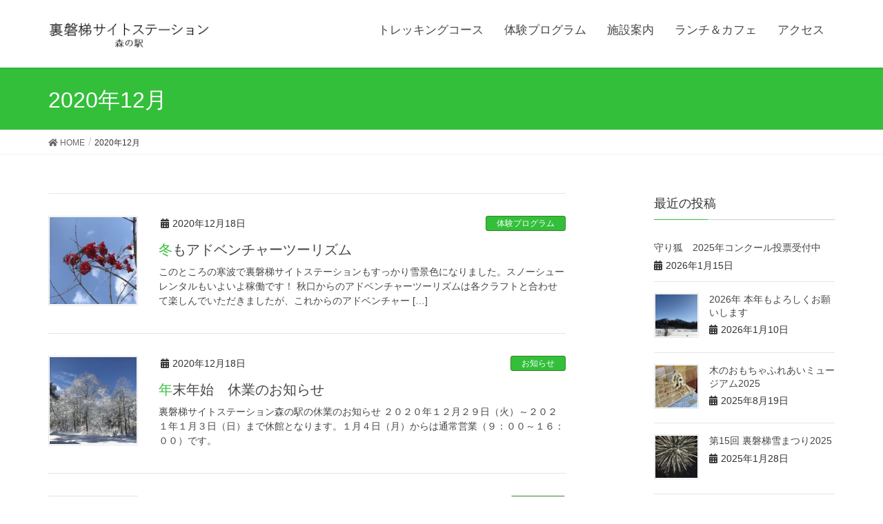

--- FILE ---
content_type: text/html; charset=UTF-8
request_url: https://mori-eki.com/2020/12/
body_size: 28854
content:
  
<!DOCTYPE html><html lang="ja"><head><meta charset="utf-8"><meta http-equiv="X-UA-Compatible" content="IE=edge"><meta name="viewport" content="width=device-width, initial-scale=1">  <script async src="https://www.googletagmanager.com/gtag/js?id=UA-143512349-1"></script> <script>window.dataLayer = window.dataLayer || [];
		 function gtag(){dataLayer.push(arguments);}
		 gtag('js', new Date());

		gtag('config', 'UA-143512349-1');</script> <link media="all" href="https://mori-eki.com/wp-content/cache/autoptimize/css/autoptimize_52fa52d60801c347b38c1ff472566210.css" rel="stylesheet" /><title>2020年12月 | 裏磐梯サイトステーション　森の駅</title><meta name='robots' content='max-image-preview:large' /><link rel='dns-prefetch' href='//webfonts.sakura.ne.jp' /><link rel="alternate" type="application/rss+xml" title="裏磐梯サイトステーション　森の駅 &raquo; フィード" href="https://mori-eki.com/feed/" /><link rel="alternate" type="application/rss+xml" title="裏磐梯サイトステーション　森の駅 &raquo; コメントフィード" href="https://mori-eki.com/comments/feed/" /><meta name="description" content="2020年12月 の記事 裏磐梯サイトステーション　森の駅 裏磐梯エリアのトレッキング情報の発信基地です。レンゲ沼・中瀬沼探勝路のすぐ側に位置しています。体験プログラム、カフェ＆ランチ、レンタル研修スペースも兼ね備えた施設です。水曜定休" /> <script type="text/javascript" src="//webfonts.sakura.ne.jp/js/sakura.js" id="typesquare_std-js"></script> <link rel="https://api.w.org/" href="https://mori-eki.com/wp-json/" /><link rel="EditURI" type="application/rsd+xml" title="RSD" href="https://mori-eki.com/xmlrpc.php?rsd" /><meta name="generator" content="WordPress 6.9" /> <script>var google_map_api_key = "AIzaSyBtZPNSG1kJH3p9uaMapg6vVEHZ2H9eKLA";</script><meta property="og:site_name" content="裏磐梯サイトステーション　森の駅" /><meta property="og:url" content="https://mori-eki.com/activity/event20201218/" /><meta property="og:title" content="2020年12月 | 裏磐梯サイトステーション　森の駅" /><meta property="og:description" content="2020年12月 の記事 裏磐梯サイトステーション　森の駅 裏磐梯エリアのトレッキング情報の発信基地です。レンゲ沼・中瀬沼探勝路のすぐ側に位置しています。体験プログラム、カフェ＆ランチ、レンタル研修スペースも兼ね備えた施設です。水曜定休" /><meta property="og:type" content="article" /></head><body class="archive date wp-theme-lightning wp-child-theme-lightning_child_sample post-type-post sidebar-fix fa_v5_css device-pc headfix header_height_changer"><div class="vk-mobile-nav-menu-btn">MENU</div><div class="vk-mobile-nav"><aside class="widget vk-mobile-nav-widget widget_search" id="search-7"><form role="search" method="get" id="searchform" class="searchform" action="https://mori-eki.com/"><div> <label class="screen-reader-text" for="s">検索:</label> <input type="text" value="" name="s" id="s" /> <input type="submit" id="searchsubmit" value="検索" /></div></form></aside><nav class="global-nav"><ul id="menu-sp%e3%83%8f%e3%83%b3%e3%83%90%e3%83%bc%e3%82%ac%e3%83%a1%e3%83%8b%e3%83%a5%e3%83%bc" class="vk-menu-acc  menu"><li id="menu-item-217" class="menu-item menu-item-type-post_type menu-item-object-page menu-item-217"><a href="https://mori-eki.com/trekking/">裏磐梯のトレッキングコース</a></li><li id="menu-item-475" class="menu-item menu-item-type-taxonomy menu-item-object-category menu-item-475"><a href="https://mori-eki.com/category/activity/">体験プログラム</a></li><li id="menu-item-215" class="menu-item menu-item-type-post_type menu-item-object-page menu-item-215"><a href="https://mori-eki.com/cafe/">ランチ＆カフェ</a></li><li id="menu-item-218" class="menu-item menu-item-type-post_type menu-item-object-page menu-item-218"><a href="https://mori-eki.com/guide/">施設案内</a></li><li id="menu-item-219" class="menu-item menu-item-type-post_type menu-item-object-page menu-item-219"><a href="https://mori-eki.com/access/">アクセス</a></li><li id="menu-item-220" class="menu-item menu-item-type-post_type menu-item-object-page menu-item-220"><a href="https://mori-eki.com/contact/">お問い合わせ</a></li><li id="menu-item-221" class="menu-item menu-item-type-custom menu-item-object-custom menu-item-221"><a href="http://www.eco-urabandai.com/">運営団体</a></li></ul></nav></div><header class="navbar siteHeader"><div class="container siteHeadContainer"><div class="navbar-header"><h1 class="navbar-brand siteHeader_logo"> <a href="https://mori-eki.com/"><span> <img src="https://mori-eki.com/wp-content/uploads/2019/07/235338e96045358b9e777bf40856fb44.png" alt="裏磐梯サイトステーション　森の駅" /> </span></a></h1></div><div id="gMenu_outer" class="gMenu_outer"><nav class="menu-pc%e3%82%b0%e3%83%ad%e3%83%bc%e3%83%90%e3%83%ab%e3%83%8a%e3%83%93-container"><ul id="menu-pc%e3%82%b0%e3%83%ad%e3%83%bc%e3%83%90%e3%83%ab%e3%83%8a%e3%83%93-1" class="menu nav gMenu"><li id="menu-item-210" class="menu-item menu-item-type-post_type menu-item-object-page"><a href="https://mori-eki.com/trekking/"><strong class="gMenu_name">トレッキングコース</strong></a></li><li id="menu-item-332" class="menu-item menu-item-type-taxonomy menu-item-object-category"><a href="https://mori-eki.com/category/activity/"><strong class="gMenu_name">体験プログラム</strong></a></li><li id="menu-item-211" class="menu-item menu-item-type-post_type menu-item-object-page"><a href="https://mori-eki.com/guide/"><strong class="gMenu_name">施設案内</strong></a></li><li id="menu-item-208" class="menu-item menu-item-type-post_type menu-item-object-page"><a href="https://mori-eki.com/cafe/"><strong class="gMenu_name">ランチ＆カフェ</strong></a></li><li id="menu-item-212" class="menu-item menu-item-type-post_type menu-item-object-page"><a href="https://mori-eki.com/access/"><strong class="gMenu_name">アクセス</strong></a></li></ul></nav></div></div></header><div class="section page-header"><div class="container"><div class="row"><div class="col-md-12"><h1 class="page-header_pageTitle"> 2020年12月</h1></div></div></div></div><div class="section breadSection"><div class="container"><div class="row"><ol class="breadcrumb"><li id="panHome"><a href="https://mori-eki.com/"><span><i class="fa fa-home"></i> HOME</span></a></li><li><span>2020年12月</span></li></ol></div></div></div><div class="section siteContent"><div class="container"><div class="row"><div class="col-md-8 mainSection" id="main" role="main"><div class="postList"><article class="media"><div id="post-1697" class="post-1697 post type-post status-publish format-standard has-post-thumbnail hentry category-activity"><div class="media-left postList_thumbnail"> <a href="https://mori-eki.com/activity/event20201218/"> <img width="150" height="150" src="https://mori-eki.com/wp-content/uploads/2019/04/IMG_6001-150x150.jpg" class="media-object wp-post-image" alt="" decoding="async" srcset="https://mori-eki.com/wp-content/uploads/2019/04/IMG_6001-150x150.jpg 150w, https://mori-eki.com/wp-content/uploads/2019/04/IMG_6001-75x75.jpg 75w" sizes="(max-width: 150px) 100vw, 150px" /> </a></div><div class="media-body"><div class="entry-meta"> <span class="published entry-meta_items">2020年12月18日</span> <span class="entry-meta_items entry-meta_updated">/ 最終更新日 : <span class="updated">2020年12月20日</span></span> <span class="vcard author entry-meta_items entry-meta_items_author entry-meta_hidden"><span class="fn">admin_of_forest</span></span> <span class="entry-meta_items entry-meta_items_term"><a href="https://mori-eki.com/category/activity/" class="btn btn-xs btn-primary">体験プログラム</a></span></div><h1 class="media-heading entry-title"><a href="https://mori-eki.com/activity/event20201218/">冬もアドベンチャーツーリズム</a></h1> <a href="https://mori-eki.com/activity/event20201218/" class="media-body_excerpt"><p>このところの寒波で裏磐梯サイトステーションもすっかり雪景色になりました。スノーシューレンタルもいよいよ稼働です！ 秋口からのアドベンチャーツーリズムは各クラフトと合わせて楽しんでいただきましたが、これからのアドベンチャー [&hellip;]</p> </a></div></div></article><article class="media"><div id="post-1693" class="post-1693 post type-post status-publish format-standard has-post-thumbnail hentry category-news"><div class="media-left postList_thumbnail"> <a href="https://mori-eki.com/news/notice20201218/"> <img width="150" height="150" src="https://mori-eki.com/wp-content/uploads/2020/12/214-150x150.jpg" class="media-object wp-post-image" alt="" decoding="async" /> </a></div><div class="media-body"><div class="entry-meta"> <span class="published entry-meta_items">2020年12月18日</span> <span class="entry-meta_items entry-meta_updated">/ 最終更新日 : <span class="updated">2021年1月22日</span></span> <span class="vcard author entry-meta_items entry-meta_items_author entry-meta_hidden"><span class="fn">admin_of_forest</span></span> <span class="entry-meta_items entry-meta_items_term"><a href="https://mori-eki.com/category/news/" class="btn btn-xs btn-primary">お知らせ</a></span></div><h1 class="media-heading entry-title"><a href="https://mori-eki.com/news/notice20201218/">年末年始　休業のお知らせ</a></h1> <a href="https://mori-eki.com/news/notice20201218/" class="media-body_excerpt"><p>裏磐梯サイトステーション森の駅の休業のお知らせ ２０２０年１２月２９日（火）～２０２１年１月３日（日）まで休館となります。１月４日（月）からは通常営業（９：００～１６：００）です。</p> </a></div></div></article><article class="media"><div id="post-1709" class="post-1709 post type-post status-publish format-standard has-post-thumbnail hentry category-event"><div class="media-left postList_thumbnail"> <a href="https://mori-eki.com/news/event/event20201216/"> <img width="150" height="150" src="https://mori-eki.com/wp-content/uploads/2020/12/IMG_5168-150x150.jpg" class="media-object wp-post-image" alt="" decoding="async" /> </a></div><div class="media-body"><div class="entry-meta"> <span class="published entry-meta_items">2020年12月16日</span> <span class="entry-meta_items entry-meta_updated">/ 最終更新日 : <span class="updated">2020年12月20日</span></span> <span class="vcard author entry-meta_items entry-meta_items_author entry-meta_hidden"><span class="fn">admin_of_forest</span></span> <span class="entry-meta_items entry-meta_items_term"><a href="https://mori-eki.com/category/news/event/" class="btn btn-xs btn-primary">イベント</a></span></div><h1 class="media-heading entry-title"><a href="https://mori-eki.com/news/event/event20201216/">2020年のクリスマスプレゼント</a></h1> <a href="https://mori-eki.com/news/event/event20201216/" class="media-body_excerpt"><p>１２月１２日（土）待ちに待った「口笛コンサート」を行いました。今年は様々なイベントが中止となりたくさんの方々をお呼びしてのコンサートも開催が危ぶまれましたが、柴田さんはじめ出演者の皆様のご厚意もあり開催にこぎつけました。 [&hellip;]</p> </a></div></div></article><article class="media"><div id="post-1683" class="post-1683 post type-post status-publish format-standard has-post-thumbnail hentry category-activity"><div class="media-left postList_thumbnail"> <a href="https://mori-eki.com/activity/lecture-20201213/"> <img width="150" height="150" src="https://mori-eki.com/wp-content/uploads/2020/12/54766760d7cda98a8496d66302427652-150x150.jpg" class="media-object wp-post-image" alt="" decoding="async" loading="lazy" /> </a></div><div class="media-body"><div class="entry-meta"> <span class="published entry-meta_items">2020年12月8日</span> <span class="entry-meta_items entry-meta_updated">/ 最終更新日 : <span class="updated">2020年12月8日</span></span> <span class="vcard author entry-meta_items entry-meta_items_author entry-meta_hidden"><span class="fn">admin_of_forest</span></span> <span class="entry-meta_items entry-meta_items_term"><a href="https://mori-eki.com/category/activity/" class="btn btn-xs btn-primary">体験プログラム</a></span></div><h1 class="media-heading entry-title"><a href="https://mori-eki.com/activity/lecture-20201213/">冬のバードウォッチング 参加者募集</a></h1> <a href="https://mori-eki.com/activity/lecture-20201213/" class="media-body_excerpt"><p>落ち葉が落ちたこの時期は、野鳥を観察するのにもってこいの季節。双眼鏡でのぞいたら、目があったりしてね・・・。人気のベニマシコにも会えるかもしれません。 詳しくは　こちら</p> </a></div></div></article><article class="media"><div id="post-1679" class="post-1679 post type-post status-publish format-standard has-post-thumbnail hentry category-event"><div class="media-left postList_thumbnail"> <a href="https://mori-eki.com/news/event/event-20201212/"> <img width="150" height="150" src="https://mori-eki.com/wp-content/uploads/2019/04/IMG_1614-150x150.jpg" class="media-object wp-post-image" alt="" decoding="async" loading="lazy" /> </a></div><div class="media-body"><div class="entry-meta"> <span class="published entry-meta_items">2020年12月7日</span> <span class="entry-meta_items entry-meta_updated">/ 最終更新日 : <span class="updated">2020年12月7日</span></span> <span class="vcard author entry-meta_items entry-meta_items_author entry-meta_hidden"><span class="fn">admin_of_forest</span></span> <span class="entry-meta_items entry-meta_items_term"><a href="https://mori-eki.com/category/news/event/" class="btn btn-xs btn-primary">イベント</a></span></div><h1 class="media-heading entry-title"><a href="https://mori-eki.com/news/event/event-20201212/">世界一の口笛　クリスマスコンサート</a></h1> <a href="https://mori-eki.com/news/event/event-20201212/" class="media-body_excerpt"><p>今年も仲良し４人組がやってきます。柴田晶子さんの超絶技巧な口笛を、豪華メンバーで盛り上げます。ピアノ藤野恵美さん、バイオリン草野美香さん、ファゴット牧野裕美さん。４人のカルテットが、サンタハウスを彩ります♪ 入場無料です [&hellip;]</p> </a></div></div></article><nav class="navigation pagination" aria-label="投稿のページ送り"><h2 class="screen-reader-text">投稿のページ送り</h2><div class="nav-links"><ul class='page-numbers'><li><span aria-current="page" class="page-numbers current"><span class="meta-nav screen-reader-text">ページ </span>1</span></li><li><a class="page-numbers" href="https://mori-eki.com/2020/12/page/2/"><span class="meta-nav screen-reader-text">ページ </span>2</a></li><li><a class="next page-numbers" href="https://mori-eki.com/2020/12/page/2/">&raquo;</a></li></ul></div></nav></div></div><div class="col-md-3 col-md-offset-1 subSection sideSection"><aside class="widget"><h1 class="subSection-title">最近の投稿</h1><div class="media"><div class="media-body"><h4 class="media-heading"><a href="https://mori-eki.com/news/info/%e5%ae%88%e3%82%8a%e7%8b%90%e3%80%802025%e5%b9%b4%e3%82%b3%e3%83%b3%e3%82%af%e3%83%bc%e3%83%ab%e6%8a%95%e7%a5%a8%e5%8f%97%e4%bb%98%e4%b8%ad/">守り狐　2025年コンクール投票受付中</a></h4><div class="published entry-meta_items">2026年1月15日</div></div></div><div class="media"><div class="media-left postList_thumbnail"> <a href="https://mori-eki.com/news/info/notice20260110/"> <img width="150" height="150" src="https://mori-eki.com/wp-content/uploads/2026/01/S__4857889-150x150.jpg" class="attachment-thumbnail size-thumbnail wp-post-image" alt="" decoding="async" loading="lazy" /> </a></div><div class="media-body"><h4 class="media-heading"><a href="https://mori-eki.com/news/info/notice20260110/">2026年 本年もよろしくお願いします</a></h4><div class="published entry-meta_items">2026年1月10日</div></div></div><div class="media"><div class="media-left postList_thumbnail"> <a href="https://mori-eki.com/news/event/%e6%9c%a8%e3%81%ae%e3%81%8a%e3%82%82%e3%81%a1%e3%82%83%e3%81%b5%e3%82%8c%e3%81%82%e3%81%84%e3%83%9f%e3%83%a5%e3%83%bc%e3%82%b8%e3%82%a2%e3%83%a02025/"> <img width="150" height="150" src="https://mori-eki.com/wp-content/uploads/2025/08/S__2170997_0-150x150.jpg" class="attachment-thumbnail size-thumbnail wp-post-image" alt="" decoding="async" loading="lazy" /> </a></div><div class="media-body"><h4 class="media-heading"><a href="https://mori-eki.com/news/event/%e6%9c%a8%e3%81%ae%e3%81%8a%e3%82%82%e3%81%a1%e3%82%83%e3%81%b5%e3%82%8c%e3%81%82%e3%81%84%e3%83%9f%e3%83%a5%e3%83%bc%e3%82%b8%e3%82%a2%e3%83%a02025/">木のおもちゃふれあいミュージアム2025</a></h4><div class="published entry-meta_items">2025年8月19日</div></div></div><div class="media"><div class="media-left postList_thumbnail"> <a href="https://mori-eki.com/news/info/20250215notice/"> <img width="150" height="150" src="https://mori-eki.com/wp-content/uploads/2025/01/4620693218552326293.83309903FCFC4265BBADA9321083E947.20021614-150x150.jpg" class="attachment-thumbnail size-thumbnail wp-post-image" alt="" decoding="async" loading="lazy" /> </a></div><div class="media-body"><h4 class="media-heading"><a href="https://mori-eki.com/news/info/20250215notice/">第15回 裏磐梯雪まつり2025</a></h4><div class="published entry-meta_items">2025年1月28日</div></div></div><div class="media"><div class="media-left postList_thumbnail"> <a href="https://mori-eki.com/news/info/20241219notice/"> <img width="150" height="150" src="https://mori-eki.com/wp-content/uploads/2024/12/S__49283080_0-150x150.jpg" class="attachment-thumbnail size-thumbnail wp-post-image" alt="" decoding="async" loading="lazy" /> </a></div><div class="media-body"><h4 class="media-heading"><a href="https://mori-eki.com/news/info/20241219notice/">Let&#8217;s have fun！ 裏磐梯</a></h4><div class="published entry-meta_items">2024年12月19日</div></div></div><div class="media"><div class="media-left postList_thumbnail"> <a href="https://mori-eki.com/news/info/notice20241205/"> <img width="150" height="150" src="https://mori-eki.com/wp-content/uploads/2024/12/S__49119260_0-150x150.jpg" class="attachment-thumbnail size-thumbnail wp-post-image" alt="" decoding="async" loading="lazy" /> </a></div><div class="media-body"><h4 class="media-heading"><a href="https://mori-eki.com/news/info/notice20241205/">静寂に包まれる　レンゲ中瀬沼探勝路</a></h4><div class="published entry-meta_items">2024年12月5日</div></div></div><div class="media"><div class="media-left postList_thumbnail"> <a href="https://mori-eki.com/news/event/notice20241120/"> <img width="150" height="150" src="https://mori-eki.com/wp-content/uploads/2024/12/S__49119238_0-150x150.jpg" class="attachment-thumbnail size-thumbnail wp-post-image" alt="" decoding="async" loading="lazy" /> </a></div><div class="media-body"><h4 class="media-heading"><a href="https://mori-eki.com/news/event/notice20241120/">守り狐　絵付けコンテスト投票受付中</a></h4><div class="published entry-meta_items">2024年11月20日</div></div></div><div class="media"><div class="media-left postList_thumbnail"> <a href="https://mori-eki.com/news/event/notice20241017/"> <img width="150" height="150" src="https://mori-eki.com/wp-content/uploads/2024/10/463251481_977018947801777_482533239823834409_n-150x150.jpg" class="attachment-thumbnail size-thumbnail wp-post-image" alt="" decoding="async" loading="lazy" /> </a></div><div class="media-body"><h4 class="media-heading"><a href="https://mori-eki.com/news/event/notice20241017/">黒原さんのギャリートークを開催します</a></h4><div class="published entry-meta_items">2024年10月17日</div></div></div><div class="media"><div class="media-left postList_thumbnail"> <a href="https://mori-eki.com/news/info/notice20240929/"> <img width="150" height="150" src="https://mori-eki.com/wp-content/uploads/2024/09/3caa6144df8bbe57ea4aefdea7714565-150x150.jpg" class="attachment-thumbnail size-thumbnail wp-post-image" alt="" decoding="async" loading="lazy" /> </a></div><div class="media-body"><h4 class="media-heading"><a href="https://mori-eki.com/news/info/notice20240929/">黒原範雄 最後の写真展</a></h4><div class="published entry-meta_items">2024年9月29日</div></div></div><div class="media"><div class="media-left postList_thumbnail"> <a href="https://mori-eki.com/news/info/%e7%a7%8b%e3%81%ae%e6%b0%97%e9%85%8d%e3%81%8c%e3%83%bb%e3%83%bb%e3%83%bb/"> <img width="150" height="150" src="https://mori-eki.com/wp-content/uploads/2024/09/S__47661060_0-150x150.jpg" class="attachment-thumbnail size-thumbnail wp-post-image" alt="" decoding="async" loading="lazy" /> </a></div><div class="media-body"><h4 class="media-heading"><a href="https://mori-eki.com/news/info/%e7%a7%8b%e3%81%ae%e6%b0%97%e9%85%8d%e3%81%8c%e3%83%bb%e3%83%bb%e3%83%bb/">秋の気配が・・・</a></h4><div class="published entry-meta_items">2024年9月7日</div></div></div></aside><aside class="widget widget_categories widget_link_list"><nav class="localNav"><h1 class="subSection-title">カテゴリー</h1><ul><li class="cat-item cat-item-1"><a href="https://mori-eki.com/category/news/">お知らせ</a><ul class='children'><li class="cat-item cat-item-8"><a href="https://mori-eki.com/category/news/info/">information</a></li><li class="cat-item cat-item-9"><a href="https://mori-eki.com/category/news/event/">イベント</a></li><li class="cat-item cat-item-16"><a href="https://mori-eki.com/category/news/gallery/">ギャラリー</a></li><li class="cat-item cat-item-12"><a href="https://mori-eki.com/category/news/trekking/">トレッキング</a></li><li class="cat-item cat-item-10"><a href="https://mori-eki.com/category/news/act/">体験</a></li><li class="cat-item cat-item-11"><a href="https://mori-eki.com/category/news/nature/">自然</a></li><li class="cat-item cat-item-15"><a href="https://mori-eki.com/category/news/course/">講座・セミナー</a></li></ul></li><li class="cat-item cat-item-13"><a href="https://mori-eki.com/category/activity/">体験プログラム</a></li></ul></nav></aside><aside class="widget widget_archive widget_link_list"><nav class="localNav"><h1 class="subSection-title">アーカイブ</h1><ul><li><a href='https://mori-eki.com/2026/01/'>2026年1月</a></li><li><a href='https://mori-eki.com/2025/08/'>2025年8月</a></li><li><a href='https://mori-eki.com/2025/01/'>2025年1月</a></li><li><a href='https://mori-eki.com/2024/12/'>2024年12月</a></li><li><a href='https://mori-eki.com/2024/11/'>2024年11月</a></li><li><a href='https://mori-eki.com/2024/10/'>2024年10月</a></li><li><a href='https://mori-eki.com/2024/09/'>2024年9月</a></li><li><a href='https://mori-eki.com/2024/08/'>2024年8月</a></li><li><a href='https://mori-eki.com/2024/07/'>2024年7月</a></li><li><a href='https://mori-eki.com/2024/03/'>2024年3月</a></li><li><a href='https://mori-eki.com/2024/01/'>2024年1月</a></li><li><a href='https://mori-eki.com/2023/11/'>2023年11月</a></li><li><a href='https://mori-eki.com/2023/10/'>2023年10月</a></li><li><a href='https://mori-eki.com/2023/08/'>2023年8月</a></li><li><a href='https://mori-eki.com/2023/07/'>2023年7月</a></li><li><a href='https://mori-eki.com/2023/06/'>2023年6月</a></li><li><a href='https://mori-eki.com/2023/02/'>2023年2月</a></li><li><a href='https://mori-eki.com/2023/01/'>2023年1月</a></li><li><a href='https://mori-eki.com/2022/08/'>2022年8月</a></li><li><a href='https://mori-eki.com/2022/06/'>2022年6月</a></li><li><a href='https://mori-eki.com/2021/11/'>2021年11月</a></li><li><a href='https://mori-eki.com/2021/10/'>2021年10月</a></li><li><a href='https://mori-eki.com/2021/09/'>2021年9月</a></li><li><a href='https://mori-eki.com/2021/07/'>2021年7月</a></li><li><a href='https://mori-eki.com/2021/06/'>2021年6月</a></li><li><a href='https://mori-eki.com/2021/05/'>2021年5月</a></li><li><a href='https://mori-eki.com/2021/04/'>2021年4月</a></li><li><a href='https://mori-eki.com/2021/03/'>2021年3月</a></li><li><a href='https://mori-eki.com/2021/02/'>2021年2月</a></li><li><a href='https://mori-eki.com/2021/01/'>2021年1月</a></li><li><a href='https://mori-eki.com/2020/12/' aria-current="page">2020年12月</a></li><li><a href='https://mori-eki.com/2020/11/'>2020年11月</a></li><li><a href='https://mori-eki.com/2020/10/'>2020年10月</a></li><li><a href='https://mori-eki.com/2020/09/'>2020年9月</a></li><li><a href='https://mori-eki.com/2020/08/'>2020年8月</a></li><li><a href='https://mori-eki.com/2020/07/'>2020年7月</a></li><li><a href='https://mori-eki.com/2020/06/'>2020年6月</a></li><li><a href='https://mori-eki.com/2020/05/'>2020年5月</a></li><li><a href='https://mori-eki.com/2020/04/'>2020年4月</a></li><li><a href='https://mori-eki.com/2020/03/'>2020年3月</a></li><li><a href='https://mori-eki.com/2020/02/'>2020年2月</a></li><li><a href='https://mori-eki.com/2020/01/'>2020年1月</a></li><li><a href='https://mori-eki.com/2019/12/'>2019年12月</a></li><li><a href='https://mori-eki.com/2019/10/'>2019年10月</a></li><li><a href='https://mori-eki.com/2019/09/'>2019年9月</a></li><li><a href='https://mori-eki.com/2019/08/'>2019年8月</a></li><li><a href='https://mori-eki.com/2019/07/'>2019年7月</a></li></ul></nav></aside></div></div></div></div><footer class="section siteFooter"><div class="footerMenu"><div class="container"><nav class="menu-%e3%83%95%e3%83%83%e3%82%bf%e3%83%bc-container"><ul id="menu-%e3%83%95%e3%83%83%e3%82%bf%e3%83%bc" class="menu nav"><li id="menu-item-222" class="menu-item menu-item-type-post_type menu-item-object-page menu-item-222"><a href="https://mori-eki.com/contact/">お問い合わせ</a></li><li id="menu-item-223" class="menu-item menu-item-type-post_type menu-item-object-page menu-item-223"><a href="https://mori-eki.com/privacy-policy/">個人情報保護方針</a></li><li id="menu-item-588" class="menu-item menu-item-type-post_type menu-item-object-page menu-item-588"><a href="https://mori-eki.com/sitemap/">サイトマップ</a></li></ul></nav></div></div><div class="container sectionBox"><div class="row "><div class="col-md-4"><aside class="widget widget_text" id="text-11"><div class="textwidget"><p><span style="font-size: 1;"><strong>裏磐梯サイトステーション</strong><br /> 〒969-2701 福島県耶麻郡北塩原村桧原小野川原1092-65</span><br /> <span style="font-size: 1;"><strong>開館時間</strong><br /> 4-10月　9:00ー17:00<br /> 11-3月　9:00ー16:00</span><br /> <span style="font-size: 1;"><strong>休館日</strong><br /> 毎週水曜日</span></p></div></aside></div><div class="col-md-4"></div><div class="col-md-4"></div></div></div><div class="container sectionBox copySection text-center"><p>Copyright &copy; 裏磐梯サイトステーション　森の駅 All Rights Reserved.</p><p>Powered by <a href="https://wordpress.org/">WordPress</a> with <a href="https://lightning.nagoya/ja/" target="_blank" title="Free WordPress Theme Lightning"> Lightning Theme</a> &amp; <a href="https://ex-unit.nagoya/ja/" target="_blank">VK All in One Expansion Unit</a> by <a href="//www.vektor-inc.co.jp" target="_blank">Vektor,Inc.</a> technology.</p></div></footer> <script type="speculationrules">{"prefetch":[{"source":"document","where":{"and":[{"href_matches":"/*"},{"not":{"href_matches":["/wp-*.php","/wp-admin/*","/wp-content/uploads/*","/wp-content/*","/wp-content/plugins/*","/wp-content/themes/lightning_child_sample/*","/wp-content/themes/lightning/*","/*\\?(.+)"]}},{"not":{"selector_matches":"a[rel~=\"nofollow\"]"}},{"not":{"selector_matches":".no-prefetch, .no-prefetch a"}}]},"eagerness":"conservative"}]}</script> <div id="fb-root"></div> <script>(function(d, s, id) {
	var js, fjs = d.getElementsByTagName(s)[0];
	if (d.getElementById(id)) return;
	js = d.createElement(s); js.id = id;
	js.src = "//connect.facebook.net/ja_JP/sdk.js#xfbml=1&version=v2.9&appId=";
	fjs.parentNode.insertBefore(js, fjs);
}(document, 'script', 'facebook-jssdk'));</script> <a href="#top" id="page_top" class="page_top_btn">PAGE TOP</a> <script type="text/javascript" id="vkExUnit_master-js-js-extra">var vkExOpt = {"ajax_url":"https://mori-eki.com/wp-admin/admin-ajax.php"};
//# sourceURL=vkExUnit_master-js-js-extra</script> <script defer src="https://mori-eki.com/wp-content/cache/autoptimize/js/autoptimize_5d7a6a87269b1f9220c464f3b050bd6e.js"></script></body></html>